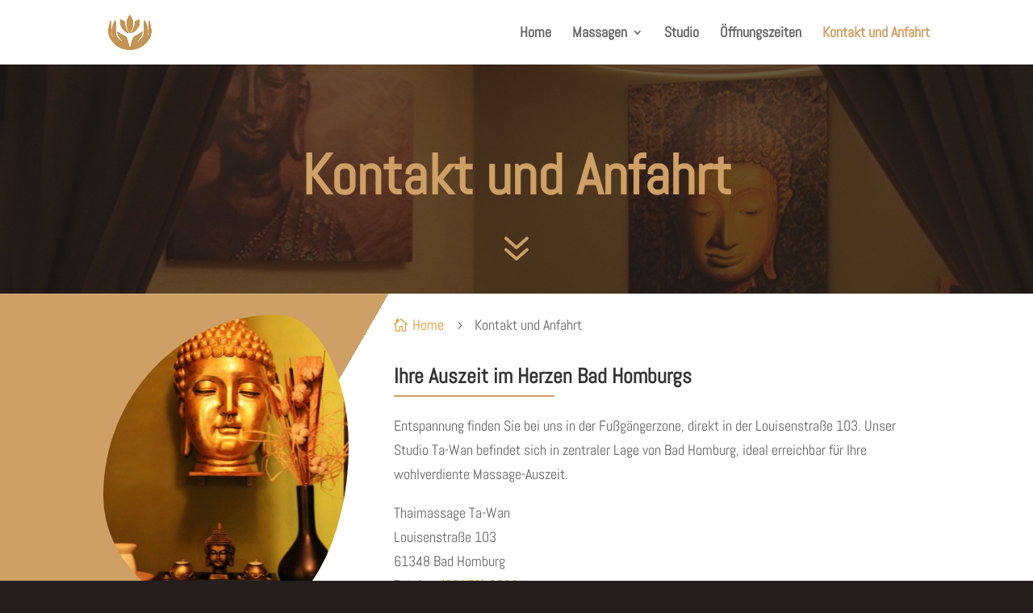

--- FILE ---
content_type: text/plain
request_url: https://www.google-analytics.com/j/collect?v=1&_v=j102&a=1524831300&t=pageview&_s=1&dl=https%3A%2F%2Fwww.thaimassage-badhomburg.de%2Fkontakt%2F&ul=en-us%40posix&dt=Kontakt%20und%20Anfahrt%20-%20Thaimassagestudio%20Ta-Wan&sr=1280x720&vp=1280x720&_u=IEBAAEABAAAAACAAI~&jid=199551609&gjid=394858381&cid=488322048.1769183361&tid=UA-91753044-1&_gid=1705946518.1769183361&_r=1&_slc=1&z=1449661510
body_size: -454
content:
2,cG-0WQWB8NXXM